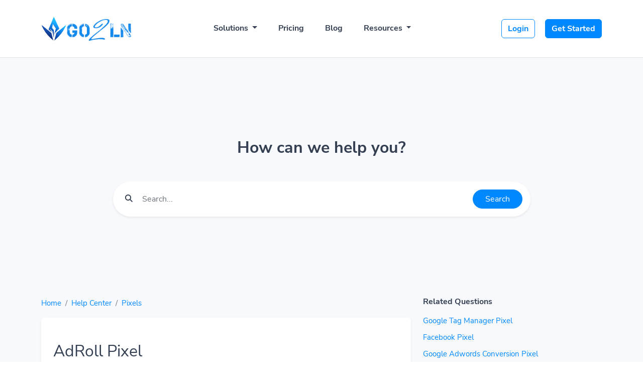

--- FILE ---
content_type: text/html; charset=UTF-8
request_url: https://go2ln.com/help/article/adroll-pixel
body_size: 4006
content:
<!DOCTYPE html>
<html lang="en">
    <head>
        <meta charset="utf-8">
        <meta http-equiv="X-UA-Compatible" content="IE=edge">
        <meta name="viewport" content="width=device-width, initial-scale=1, shrink-to-fit=no">

        <title>AdRoll Pixel - Help Center - URL</title>
	<meta name="description" content="The AdRoll Pixel is uniquely generated when you create an AdRoll account. The AdRoll ID has two components:...">
	<meta property="og:locale" content="en_US" />
	<meta property="og:type" content="website" />
	<meta property="og:url" content="https://go2ln.com/help/article/adroll-pixel" />
	<meta property="og:title" content="AdRoll Pixel - Help Center - URL" />
	<meta property="og:description" content="The AdRoll Pixel is uniquely generated when you create an AdRoll account. The AdRoll ID has two components:..." />
	<meta property="og:site_name" content="AdRoll Pixel - Help Center - URL" />
	<meta name="twitter:card" content="summary_large_image">
	<meta name="twitter:site" content="@">
	<meta name="twitter:title" content="AdRoll Pixel - Help Center - URL">
	<meta name="twitter:description" content="The AdRoll Pixel is uniquely generated when you create an AdRoll account. The AdRoll ID has two components:...">
	<meta name="twitter:creator" content="@">
	<meta name="twitter:domain" content="https://go2ln.com">
	<link rel="icon" type="image/x-icon" href="https://go2ln.com/favicon.ico" sizes="32x32" />
	<link rel="canonical" href="https://go2ln.com/help/article/adroll-pixel">

        <link rel="stylesheet" type="text/css" href="https://go2ln.com/static/bootstrap.min.css">
        <link rel="stylesheet" type="text/css" href="https://go2ln.com/static/frontend/libs/fontawesome/all.min.css">
                <link rel="stylesheet" href="https://go2ln.com/static/style.min.css?v=1.0" id="stylesheet">
                <script>
            var appurl = 'https://go2ln.com/';
        </script>
        <style>
.position-relative .py-15 {padding-top: 5rem; padding-bottom: 0rem;}
</style>        <link rel="stylesheet" type="text/css" href="https://go2ln.com/static/content-style.min.css">
    </head>
    <body>
        <header class="py-3" id="main-header">
    <div class="container">
        <div class="navbar navbar-expand-lg py-3">
            <a href="https://go2ln.com" class="d-flex align-items-center col-md-3 text-dark text-decoration-none navbar-logo">
                            <img alt="URL Shortener. Your way." src="https://go2ln.com/content/logo-orig-200.png" id="navbar-logo">
                                        </a>
            <button class="navbar-toggler border-0 collapsed" type="button" data-bs-toggle="collapse" data-bs-target="#navbar" aria-controls="navbar" aria-expanded="false" aria-label="Toggle navigation">
                <span class="navbar-toggle-icon text-secondary">
                    <span></span>
                    <span></span>
                    <span></span>
                    <span></span>
                </span>
            </button>
            <div class="collapse navbar-collapse" id="navbar">
                <ul class="nav col-12 col-md-auto mb-2 justify-content-center mb-md-0 flex-fill text-start" id="main-menu">
                    <li class="nav-item dropdown">
                        <a class="nav-link dropdown-toggle" href="#" role="button" data-bs-toggle="dropdown" aria-expanded="false">
                            Solutions                        </a>
                        <ul class="dropdown-menu dropdown-menu-lg dropdown-menu-lg-end border-0 shadow-lg end-0 rounded-3 p-3">
                            <li class="mb-2 me-0">
                                <a class="dropdown-item rounded d-flex align-items-center p-2 border-0" href="https://go2ln.com/bio-profiles">
                                    <div class="justify-content-center icon-md bg-primary align-items-center d-flex rounded-3">
                                        <i class="fa fa-mobile gradient-primary clip-text h4 fa-fw mb-0"></i>
                                    </div>
                                    <div class="ms-3 flex-fill">
                                        <strong class="d-block">Bio Pages</strong>
                                        <small class="opacity-50 text-wrap">Convert your social media followers</small>
                                    </div>
                                </a>
                            </li>
                            <li class="me-0">
                                <a class="dropdown-item rounded d-flex align-items-center p-2 border-0" href="https://go2ln.com/qr-codes">
                                    <div class="justify-content-center icon-md bg-primary align-items-center d-flex rounded-3">
                                        <i class="fa fa-qrcode gradient-primary clip-text h4 mb-0 fa-fw"></i>
                                    </div>
                                    <div class="ms-3 flex-fill">
                                        <strong class="d-block">QR Codes</strong>
                                        <small class="opacity-50 text-wrap">Customizable & trackable QR codes</small>
                                    </div>
                                </a>
                            </li>
                                                                                </ul>
                    </li>
                                        <li class="nav-item">
                        <a class="nav-link" href="https://go2ln.com/pricing">Pricing</a>
                    </li>
                                                            <li class="nav-item">
                        <a class="nav-link" href="https://go2ln.com/blog">Blog</a>
                    </li>
                                                                                                                                                            <li class="nav-item dropdown">
                        <a class="nav-link dropdown-toggle" href="#" role="button" data-bs-toggle="dropdown" aria-expanded="false">
                            Resources                        </a>
                        <ul class="dropdown-menu dropdown-menu-lg dropdown-menu-lg-end border-0 shadow-lg end-0 rounded-3 p-3">
                                                            <li class="mb-2 me-0">
                                    <a class="dropdown-item rounded d-flex align-items-center p-2 border-0" href="https://go2ln.com/help">
                                        <div class="justify-content-center icon-md bg-primary align-items-center d-flex rounded-3">
                                            <i class="fa fa-life-ring gradient-primary clip-text h4 mb-0 fa-fw"></i>
                                        </div>
                                        <div class="ms-3 flex-fill">
                                            <strong class="d-block">Help Center</strong>
                                            <small class="opacity-50 text-wrap">Find answers to your questions</small>
                                        </div>
                                    </a>
                                </li>
                                                                                        <li class="m-0">
                                    <a class="dropdown-item rounded d-flex align-items-center p-2 border-0" href="https://go2ln.com/developers">
                                        <div class="justify-content-center icon-md bg-primary align-items-center d-flex rounded-3">
                                            <i class="fa fa-code gradient-primary clip-text h4 fa-fw mb-0"></i>
                                        </div>
                                        <div class="ms-3 flex-fill">
                                            <strong class="d-block">Developer API</strong>
                                            <small class="opacity-50 text-wrap">Guide on how to use our API</small>
                                        </div>
                                    </a>
                                </li>
                                                                                </ul>
                    </li>
                </ul>

                <div class="col-md-3 text-end flex-fill" id="login-menu">
                                                                <a href="https://go2ln.com/user/login" class="btn btn-outline-primary me-3 fw-bold align-items-center">Login</a>
                                                    <a href="https://go2ln.com/user/register" class="btn btn-primary fw-bold">Get Started</a>
                                                            </div>
            </div>
        </div>
    </div>
</header>
        <section class="bg-primary pb-5 border-top border-bottom" id="help">    
    <div class="container">
        <div class="py-10">
    <div class="row justify-content-center">
        <div class="col-lg-9">
            <h2 class="text-center fw-bolder">How can we help you?</h2>
            <form action="https://go2ln.com/help/search" class="card rounded-pill mb-0 px-2 py-2 mt-5 shadow-sm border-0">
                <div class="input-group p-2 d-flex align-items-center">
                    <span class="mx-2">
                        <i class="fa fa-search"></i>
                    </span>
                    <input type="text" class="form-control border-0" name="q" value="" aria-label="Find something" placeholder="Search...">
                    <span>
                        <button type="submit" class="btn btn-primary rounded-pill px-4">Search</button>
                    </span>
                </div>
            </form>
        </div>
    </div>    
</div>        <div class="row">
            <div class="col-md-8 mb-5">
                <nav aria-label="breadcrumb" class="mb-3">
                    <ol class="breadcrumb px-0 breadcrumb-links mb-0">
                        <li class="breadcrumb-item"><a href="https://go2ln.com">Home</a></li>
                        <li class="breadcrumb-item"><a href="https://go2ln.com/help">Help Center</a></li>
                        <li class="breadcrumb-item"><a href="https://go2ln.com/help/topic/pixels">Pixels</a></li>
                    </ol>
                </nav>
                <div class="card border-0 shadow-sm"> 
                    <div class="card-body py-4 px-md-4">
                        <h2 class="mt-4">AdRoll Pixel</h2>
                        <small class="text-muted"><i class="fa fa-clock me-1"></i> Last updated on November 17, 2023</small>
                        <article class="mt-5">
                            <p>The AdRoll Pixel is uniquely generated when you create an AdRoll account. The AdRoll ID has two components: the Advertiser ID or adroll_adv_id (X) and Pixel ID or adroll_pix_id (Y) for the AdRoll Pixel. To use the AdRoll Pixel, merge the two components together, separating them by a slash (/).</p><p><code>e.g. adroll_adv_id/adroll_pix_id</code></p><p><a href="https://help.adroll.com/hc/en-us/articles/211846018" target="_blank">Learn more</a></p>                        </article>
                    </div>
                                            
                        <div class="text-center mt-5 mb-3">
                            <h6>Did not answer your question? </h6>
                            <a href="https://go2ln.com/contact" class="btn btn-sm btn-primary">Contact us</a>
                        </div>
                                    </div>
            </div>
            <div class="col-md-4">
                <h6 class="mb-3 fw-bold">Related Questions</h6>
                                    <a href="https://go2ln.com/help/article/google-tag-manager-pixel" class="mb-2 d-block">Google Tag Manager Pixel</a>
                                    <a href="https://go2ln.com/help/article/facebook-pixel" class="mb-2 d-block">Facebook Pixel</a>
                                    <a href="https://go2ln.com/help/article/google-adwords-conversion-pixel" class="mb-2 d-block">Google Adwords Conversion Pixel</a>
                                    <a href="https://go2ln.com/help/article/linkedin-insight-pixel" class="mb-2 d-block">LinkedIn Insight Pixel</a>
                                    <a href="https://go2ln.com/help/article/twitter-pixel" class="mb-2 d-block">Twitter Pixel</a>
                
                            </div>
        </div>
    </div>
</section>
        <footer class="pt-5 text-start" id="footer-main">
    <div class="container">
        <div class="row">
            <div class="col-lg-4 mb-5 mb-lg-0" class="text-dark">
                <a href="https://go2ln.com">
                                                            <img alt="URL Shortener. Your way." src="https://go2ln.com/content/logo-orig-200.png" id="navbar-logo">
                                                    </a>
                <p class="mt-4"></p>
                <ul class="nav mt-4">
                                                                                                </ul>
            </div>
            <div class="col-lg-4 col-6 col-sm-6 ml-lg-auto mb-5 mb-lg-0">
                <h6 class="fw-bold mb-3">Solutions</h6>
                <ul class="list-unstyled">
                    <li class="mb-2"><a class="nav-link" href="https://go2ln.com/qr-codes">QR Codes</a></li>
                    <li class="mb-2"><a class="nav-link" href="https://go2ln.com/bio-profiles">Bio Pages</a></li>
                                                        </ul>
            </div>
            <div class="col-lg-4 col-6 col-sm-6 mb-5 mb-lg-0">
                <h6 class="fw-bold mb-3">Resources</h6>
                <ul class="list-unstyled">
                                        
                                            <li class="mb-2"><a class="nav-link" href="https://go2ln.com/help">Help Center</a></li>
                                                                <li class="mb-2"><a class="nav-link" href="https://go2ln.com/developers">Developer API</a></li>
                                                                                    <li class="mb-2"><a class="nav-link" href="https://go2ln.com/contact">Contact Us</a></li>
                                    </ul>
            </div>
        </div>
        <div class="row align-items-center justify-content-md-between pb-2 mt-5">
            <div class="col-md-4">
                <div class="copyright text-sm text-center text-md-start">
                                            &copy; 2026 <a href="https://go2ln.com" class="fw-bold">URL</a>. All Rights Reserved                                    </div>
            </div>
            <div class="col-md-8">
                <ul class="nav justify-content-center justify-content-md-end mt-3 mt-md-0">
                                                                                    <li class="nav-item"><a class="nav-link text-dark" href="https://go2ln.com/report">Report</a></li>
                                                                                                </ul>
            </div>
        </div>
    </div>
</footer>

        <a class="position-fixed bottom-0 end-0 m-3 btn btn-dark rounded-circle shadow opacity-0" role="button" data-trigger="scrollto" data-top="0" id="scroll-to-top">
            <i class="fa fa-chevron-up small" aria-hidden="true"></i>
        </a>

        <script type="text/javascript">
    var lang = {"error":"Please enter a valid URL.","couponinvalid":"The coupon enter is not valid","minurl":"You must select at least 1 url.","minsearch":"Keyword must be more than 3 characters!","nodata":"No data is available for this request.","datepicker":{"7d":"Last 7 Days","3d":"Last 30 Days","tm":"This Month","lm":"Last Month"},"cookie":{"title":"Cookie Preferences","description":"This website uses essential cookies to ensure its proper operation and tracking cookies to understand how you interact with it. You have the option to choose which one to allow.","button":" <button type=\"button\" data-cc=\"c-settings\" class=\"cc-link\" aria-haspopup=\"dialog\">Let me choose<\/button>","accept_all":"Accept All","accept_necessary":"Accept Necessary","close":"Close","save":"Save Settings","necessary":{"title":"Strictly Necessary Cookies","description":"These cookies are required for the correct functioning of our service and without these cookies you will not be able to use our product."},"analytics":{"title":"Targeting and Analytics","description":"Providers such as Google use these cookies to measure and provide us with analytics on how you interact with our website. All of the data is anonymized and cannot be used to identify you."},"ads":{"title":"Advertisement","description":"These cookies are set by our advertisers so they can provide you with relevant ads."},"extra":{"title":"Additional Functionality","description":"We use various providers to enhance our products and they may or may not set cookies. Enhancement can include Content Delivery Networks, Google Fonts, etc"},"privacy":{"title":"Privacy Policy","description":"You can view our privacy policy <a target=\"_blank\" class=\"cc-link\" href=\"https:\/\/go2ln.com\/page\/privacy\">here<\/a>. If you have any questions, please do not hesitate to <a href=\"https:\/\/go2ln.com\/contact\" target=\"_blank\" class=\"cc-link\">Contact us<\/a>"}}}</script>
        <script src="https://go2ln.com/static/webpack.pack.js"></script>
                	<script type="application/ld+json">{"@context":"https:\/\/schema.org","@type":"FAQPage","mainEntity":{"@type":"Question","name":"AdRoll Pixel","acceptedAnswer":{"@type":"Answer","text":"<p>The AdRoll Pixel is uniquely generated when you create an AdRoll account. The AdRoll ID has two components: the Advertiser ID or adroll_adv_id (X) and Pixel ID or adroll_pix_id (Y) for the AdRoll Pixel. To use the AdRoll Pixel, merge the two components together, separating them by a slash (\/).<\/p><p><code>e.g. adroll_adv_id\/adroll_pix_id<\/code><\/p><p><a href=\"https:\/\/help.adroll.com\/hc\/en-us\/articles\/211846018\" target=\"_blank\">Learn more<\/a><\/p>"}}}</script>
        
        
        <script src="https://go2ln.com/static/app.min.js?v=1.1"></script>
        <script src="https://go2ln.com/static/server.min.js?v=1.3"></script>
                            </body>

</html>